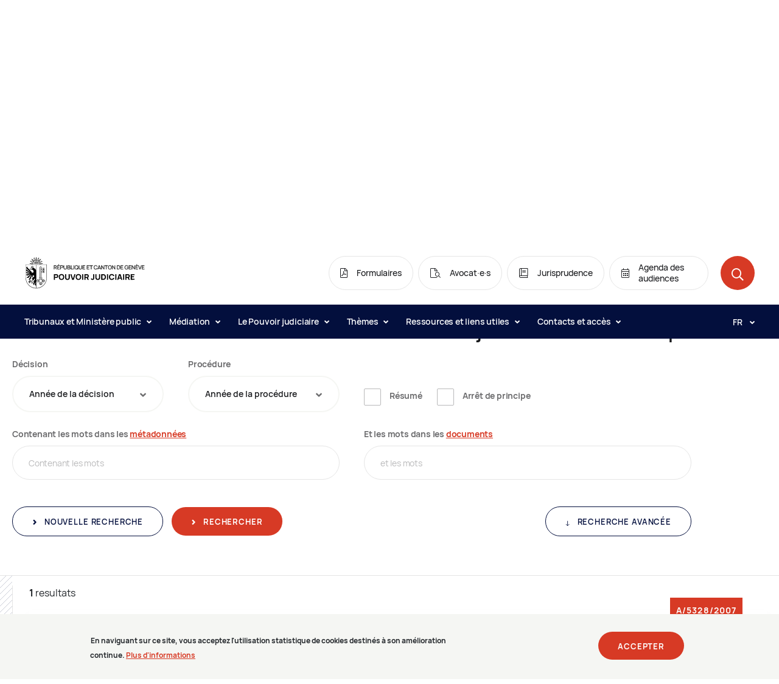

--- FILE ---
content_type: text/html;charset=UTF-8
request_url: https://justice.ge.ch/apps/decis/fr/ata/show/1883087
body_size: 113780
content:
<!DOCTYPE html><html lang="fr" dir="ltr" prefix="content: http://purl.org/rss/1.0/modules/content/  dc: http://purl.org/dc/terms/  foaf: http://xmlns.com/foaf/0.1/  og: http://ogp.me/ns#  rdfs: http://www.w3.org/2000/01/rdf-schema#  schema: http://schema.org/  sioc: http://rdfs.org/sioc/ns#  sioct: http://rdfs.org/sioc/types#  skos: http://www.w3.org/2004/02/skos/core#  xsd: http://www.w3.org/2001/XMLSchema# "><head>
        <meta charset="utf-8">
<link rel="canonical" href="https://justice.ge.ch/fr/pj_template">
<meta property="og:site_name" content="Pouvoir judiciaire">
<meta property="og:url" content="https://justice.ge.ch/fr/pj_template">
<meta property="og:title" content="index">
<meta name="twitter:title" content="index">
<meta name="Generator" content="Drupal 9 (https://www.drupal.org)">
<meta name="MobileOptimized" content="width">
<meta name="HandheldFriendly" content="true">
<meta name="viewport" content="width=device-width, initial-scale=1.0">
<style>div#sliding-popup, div#sliding-popup .eu-cookie-withdraw-banner, .eu-cookie-withdraw-tab {background: #F5F6F3} div#sliding-popup.eu-cookie-withdraw-wrapper { background: transparent; } #sliding-popup h1, #sliding-popup h2, #sliding-popup h3, #sliding-popup p, #sliding-popup label, #sliding-popup div, .eu-cookie-compliance-more-button, .eu-cookie-compliance-secondary-button, .eu-cookie-withdraw-tab { color: #212529;} .eu-cookie-withdraw-tab { border-color: #212529;}</style>
<link rel="icon" href="/media/pjustice_favicon.ico" type="image/vnd.microsoft.icon">

        <title>Décisions | Chambre administrative de la Cour de justice Cour de droit public</title>
        <link rel="stylesheet" media="all" href="/modules/custom/sqli_environments/css/style.css?t6a1mh">
<link rel="stylesheet" media="all" href="/core/themes/stable/css/system/components/ajax-progress.module.css?t6a1mh">
<link rel="stylesheet" media="all" href="/core/themes/stable/css/system/components/align.module.css?t6a1mh">
<link rel="stylesheet" media="all" href="/core/themes/stable/css/system/components/autocomplete-loading.module.css?t6a1mh">
<link rel="stylesheet" media="all" href="/core/themes/stable/css/system/components/fieldgroup.module.css?t6a1mh">
<link rel="stylesheet" media="all" href="/core/themes/stable/css/system/components/container-inline.module.css?t6a1mh">
<link rel="stylesheet" media="all" href="/core/themes/stable/css/system/components/clearfix.module.css?t6a1mh">
<link rel="stylesheet" media="all" href="/core/themes/stable/css/system/components/details.module.css?t6a1mh">
<link rel="stylesheet" media="all" href="/core/themes/stable/css/system/components/hidden.module.css?t6a1mh">
<link rel="stylesheet" media="all" href="/core/themes/stable/css/system/components/item-list.module.css?t6a1mh">
<link rel="stylesheet" media="all" href="/core/themes/stable/css/system/components/js.module.css?t6a1mh">
<link rel="stylesheet" media="all" href="/core/themes/stable/css/system/components/nowrap.module.css?t6a1mh">
<link rel="stylesheet" media="all" href="/core/themes/stable/css/system/components/position-container.module.css?t6a1mh">
<link rel="stylesheet" media="all" href="/core/themes/stable/css/system/components/progress.module.css?t6a1mh">
<link rel="stylesheet" media="all" href="/core/themes/stable/css/system/components/reset-appearance.module.css?t6a1mh">
<link rel="stylesheet" media="all" href="/core/themes/stable/css/system/components/resize.module.css?t6a1mh">
<link rel="stylesheet" media="all" href="/core/themes/stable/css/system/components/sticky-header.module.css?t6a1mh">
<link rel="stylesheet" media="all" href="/core/themes/stable/css/system/components/system-status-counter.css?t6a1mh">
<link rel="stylesheet" media="all" href="/core/themes/stable/css/system/components/system-status-report-counters.css?t6a1mh">
<link rel="stylesheet" media="all" href="/core/themes/stable/css/system/components/system-status-report-general-info.css?t6a1mh">
<link rel="stylesheet" media="all" href="/core/themes/stable/css/system/components/tabledrag.module.css?t6a1mh">
<link rel="stylesheet" media="all" href="/core/themes/stable/css/system/components/tablesort.module.css?t6a1mh">
<link rel="stylesheet" media="all" href="/core/themes/stable/css/system/components/tree-child.module.css?t6a1mh">
<link rel="stylesheet" media="all" href="/modules/contrib/jquery_ui/assets/vendor/jquery.ui/themes/base/core.css?t6a1mh">
<link rel="stylesheet" media="all" href="/modules/contrib/jquery_ui/assets/vendor/jquery.ui/themes/base/datepicker.css?t6a1mh">
<link rel="stylesheet" media="all" href="/modules/contrib/eu_cookie_compliance/css/eu_cookie_compliance.css?t6a1mh">
<link rel="stylesheet" media="all" href="/modules/contrib/ckeditor_indentblock/css/plugins/indentblock/ckeditor.indentblock.css?t6a1mh">
<link rel="stylesheet" media="all" href="/modules/contrib/jquery_ui/assets/vendor/jquery.ui/themes/base/theme.css?t6a1mh">
<link rel="stylesheet" media="all" href="/themes/custom/base/wax_basetheme/css/wax_basetheme.css?t6a1mh">
<link rel="stylesheet" media="all" href="/themes/custom/wax_theme/dist/vendors~pj.9b61ac6d4fa179e6ee9b.css?t6a1mh">
<link rel="stylesheet" media="all" href="/themes/custom/wax_theme/dist/pj.9b61ac6d4fa179e6ee9b.css?t6a1mh">
<link rel="stylesheet" media="print" href="/themes/custom/base/wax_basetheme/css/print.css?t6a1mh">

        
    <style>/*<![CDATA[*/
  .base-button.toggle-search-type {
    float: right;
    margin: 20px auto 0;
  }

  .base-button.toggle-search-type:before {
    position: relative;
    display: inline-block;
    vertical-align: top;
    width: 5px;
    height: 24px;
    content: "";
    font-family: pj-icons;
    line-height: 24px;
    font-size: .5rem;
    text-align: left;
    color: #fff;
    transition: transform .3s;
    transform: rotate(90deg);
    margin-right: 11px;
    color: #030f3d;
  }

  .base-button.toggle-search-type:focus:before,
  .base-button.toggle-search-type:hover:before {
    color: #fff;
  }

  .button--transparent.toggle-search-type.advanced:before {
    transform: rotate(270deg);
  }

  .decis-block__flag {
    position: absolute;
    top: -1.25rem;
    right: 40px;
    background-color: #d73a25;
    padding: 14px 10px;
    z-index: 2;
    font-size: 14px;
    font-weight: 800;
    font-stretch: normal;
    font-style: normal;
    line-height: 1;
    letter-spacing: 1.08px;
    color: #fff;
  }

  #reset {
    margin: 20px 10px 0 0;
  }

  .js-form-type-date:after {
    right: 36px;
  }

  ul.list-square li {
    position: relative;
    display: block;
    padding-left: 26px;
    list-style: none;
    font-family: Manrope;
    font-size: 1rem;
    font-weight: 500;
    font-stretch: normal;
    font-style: normal;
    line-height: 1.5;
    letter-spacing: normal;
    color: #6c6c6e;
  }
  ul.list-square li:before {
    content: "";
    position: absolute;
    top: 8px;
    left: 0;
    width: 8px;
    height: 8px;
    background-color: #d73a25;
  }

  .collection-infos p {
    font-family: Manrope;
    font-size: 1rem;
    font-weight: 500;
    font-stretch: normal;
    font-style: normal;
    line-height: 1.5;
    letter-spacing: normal;
    color: #6c6c6e;
  }

  .form-text:not(.predictive-search__input),
  .form-select {
    min-width: 150px;
  }

  .select2-selection__rendered {
    padding-right: 45px !important;
  }

  .collection-infos .banner-info {
    margin-top: 0;
  }

  span.highlight.bg-danger {
    background-color: #dbdde4 !important;
  }

/*]]>*/</style></head>
    
    <body class="wax_basetheme">
                <a href="#main-content" class="visually-hidden focusable">
            Aller au contenu principal
        </a>

        
          <div class="dialog-off-canvas-main-canvas" data-off-canvas-main-canvas>
    <div class="layout-container">


  

<div class="base-module module-header ">
    <header class="header " role="banner">
    <nav class="navigation-bar">
  <div class="container-fluid">
    <div class="row">
      <div class="col">
        <div class="navigation-bar__top">
          <div class="navigation-logo ">
          <a class="navigation-logo__link" href="/fr">
          <div class="image navigation-logo__img">
    <picture>
        <source media="(min-width: 992px)" srcset="/themes/custom/wax_theme/logo.svg">
        <source media="(min-width: 576px)" srcset="/themes/custom/wax_theme/logo.svg">
        <img src="/themes/custom/wax_theme/logo.svg" alt="Pouvoir judiciaire Logo" longdesc>
    </picture>
    </div>
      </a>
    </div>
          <ul class="navigation-bar__top__list">
                          <li class="navigation-bar__top__item d-none d-lg-inline-block">
                  <a href="/fr/contenu/formulaires" target="_self" class="quick-access-link navigation-bar__top__item__link">
  <span class="icon icon-pdf"></span>
  <span class="quick-access-link__label">
    Formulaires
  </span>
</a>
              </li>
                          <li class="navigation-bar__top__item d-none d-lg-inline-block">
                  <a href="https://justice.ge.ch/apps/dbl/fr/avocats/search" target="_self" class="quick-access-link navigation-bar__top__item__link">
  <span class="icon icon-recherche-avocat"></span>
  <span class="quick-access-link__label">
    Avocat&#x2219;e&#xB7;s
  </span>
</a>
              </li>
                          <li class="navigation-bar__top__item d-none d-lg-inline-block">
                  <a href="/fr/contenu/jurisprudence" target="_self" class="quick-access-link navigation-bar__top__item__link">
  <span class="icon icon-jurisprudence"></span>
  <span class="quick-access-link__label">
    Jurisprudence
  </span>
</a>
              </li>
                          <li class="navigation-bar__top__item d-none d-lg-inline-block">
                  <a href="https://justice.ge.ch/apps/dbl/fr/audiences/search" target="_self" class="quick-access-link navigation-bar__top__item__link">
  <span class="icon icon-agenda"></span>
  <span class="quick-access-link__label">
    Agenda des audiences
  </span>
</a>
              </li>
                        <li class="navigation-bar__top__item">
              <button class="round-button navigation-search-button navigation-bar__search-button" data-modal="search-modal">
    <span aria-hidden="true" class="round-button__icon icon icon-search"></span>
    <span class="sr-only">Open the search</span>
</button>
            </li>
            <li class="navigation-bar__top__item d-block d-lg-none">
              <button class="burger-button " aria-controls="navigationMobile" aria-label="Open the menu">
  <span aria-hidden="true" class="burger-button__icon">
    <span class="burger-button__line burger-button__line--1"></span>
    <span class="burger-button__line burger-button__line--2"></span>
    <span class="burger-button__line burger-button__line--3"></span>
    <span class="burger-button__line burger-button__line--4"></span>
  </span>
</button>
            </li>
          </ul>
        </div>

        <div class="navigation-bar__bottom">
          <ul class="navigation-bar__bottom__list" aria-labelledby>
                        <li class="navigation-bar__bottom__list__item">
                                          <button class="navigation-bar__link " aria-controls="subnav-1" aria-expanded="false">
                              Tribunaux et Minist&#xE8;re public
                              <span class="icon icon-dropdown navigation-bar__link__icon"></span>
              </button>
              <div id="subnav-1" class="subnav-wrapper">
  <span class="subnav__backdrop"></span>
  <div class="subnav navigation-bar__subnav ">
    <div class="container">
      <div class="row">
        <div class="col-12">
          <div class="subnav__header">
            <button class="base-button button--secondary subnav__back-btn">
  Retour &#xE0; Tribunaux et Minist&#xE8;re public
</button>
          </div>
        </div>
                <div class="col-lg-3">

                    <div class="subnav__item">
                        <a href="/fr/contenu/ministere-public" target="_self" class="subnav__item__title">
                          Minist&#xE8;re public
                        </a>
                                  </div>
                    <div class="subnav__item">
                        <a href="/fr/contenu/tribunal-civil" target="_self" class="subnav__item__title">
                          Tribunal civil
                        </a>
                                    <ul class="subnav__item__list" aria-label="Tribunal civil">
                          <li class="subnav__item__list__item ">
                <a class="subnav__item__list__item__link" href="/fr/contenu/tribunal-de-premiere-instance" target="_self">
                  Tribunal de premi&#xE8;re instance
                </a>
              </li>
                          <li class="subnav__item__list__item ">
                <a class="subnav__item__list__item__link" href="/fr/contenu/tribunal-des-baux-et-loyers" target="_self">
                  Tribunal des baux et loyers
                </a>
              </li>
                          <li class="subnav__item__list__item ">
                <a class="subnav__item__list__item__link" href="/fr/contenu/commission-de-conciliation-en-matiere-de-baux-et-loyers" target="_self">
                  Commission de conciliation en mati&#xE8;re de baux et loyers
                </a>
              </li>
                        </ul>
                      </div>
                    <div class="subnav__item">
                        <a href="/fr/contenu/tribunal-penal" target="_self" class="subnav__item__title">
                          Tribunal p&#xE9;nal
                        </a>
                                    <ul class="subnav__item__list" aria-label="Tribunal p&#xE9;nal">
                          <li class="subnav__item__list__item ">
                <a class="subnav__item__list__item__link" href="/fr/contenu/tribunal-des-mesures-de-contrainte" target="_self">
                  Tribunal des mesures de contrainte
                </a>
              </li>
                          <li class="subnav__item__list__item ">
                <a class="subnav__item__list__item__link" href="/fr/contenu/tribunal-de-police" target="_self">
                  Tribunal de police
                </a>
              </li>
                          <li class="subnav__item__list__item ">
                <a class="subnav__item__list__item__link" href="/fr/contenu/tribunal-correctionnel" target="_self">
                  Tribunal correctionnel
                </a>
              </li>
                          <li class="subnav__item__list__item ">
                <a class="subnav__item__list__item__link" href="/fr/contenu/tribunal-criminel" target="_self">
                  Tribunal criminel
                </a>
              </li>
                          <li class="subnav__item__list__item ">
                <a class="subnav__item__list__item__link" href="/fr/contenu/tribunal-dapplication-des-peines-et-des-mesures" target="_self">
                  Tribunal d&apos;application des peines et des mesures
                </a>
              </li>
                        </ul>
                      </div>
          

        </div>
                <div class="col-lg-3">

                    <div class="subnav__item">
                        <a href="/fr/contenu/tribunal-de-protection-de-ladulte-et-de-lenfant" target="_self" class="subnav__item__title">
                          Tribunal de protection de l&apos;adulte et de l&apos;enfant
                        </a>
                                  </div>
                    <div class="subnav__item">
                        <a href="/fr/contenu/tribunal-des-prudhommes" target="_self" class="subnav__item__title">
                          Tribunal des prud&apos;hommes
                        </a>
                                  </div>
                    <div class="subnav__item">
                        <a href="/fr/contenu/tribunal-des-mineurs" target="_self" class="subnav__item__title">
                          Tribunal des mineurs
                        </a>
                                  </div>
                    <div class="subnav__item">
                        <a href="/fr/contenu/tribunal-administratif-de-premiere-instance" target="_self" class="subnav__item__title">
                          Tribunal administratif de premi&#xE8;re instance
                        </a>
                                  </div>
          

        </div>
                <div class="col-lg-3">

                    <div class="subnav__item">
                        <a href="/fr/contenu/cour-de-justice" target="_self" class="subnav__item__title">
                          Cour de justice
                        </a>
                                  </div>
                    <div class="subnav__item">
                        <span class="subnav__item__title">
                          Cour civile
                        </span>
                                    <ul class="subnav__item__list" aria-label="Cour civile">
                          <li class="subnav__item__list__item ">
                <a class="subnav__item__list__item__link" href="/fr/contenu/chambre-civile" target="_self">
                  Chambre civile
                </a>
              </li>
                          <li class="subnav__item__list__item ">
                <a class="subnav__item__list__item__link" href="/fr/contenu/chambre-des-baux-et-loyers" target="_self">
                  Chambre des baux et loyers
                </a>
              </li>
                          <li class="subnav__item__list__item ">
                <a class="subnav__item__list__item__link" href="/fr/contenu/chambre-des-prudhommes" target="_self">
                  Chambre des prud&apos;hommes
                </a>
              </li>
                          <li class="subnav__item__list__item ">
                <a class="subnav__item__list__item__link" href="/fr/contenu/chambre-de-surveillance" target="_self">
                  Chambre de surveillance
                </a>
              </li>
                        </ul>
                      </div>
                    <div class="subnav__item">
                        <span class="subnav__item__title">
                          Cour p&#xE9;nale
                        </span>
                                    <ul class="subnav__item__list" aria-label="Cour p&#xE9;nale">
                          <li class="subnav__item__list__item ">
                <a class="subnav__item__list__item__link" href="/fr/contenu/chambre-penale-dappel-et-de-revision" target="_self">
                  Chambre p&#xE9;nale d&apos;appel et de r&#xE9;vision
                </a>
              </li>
                          <li class="subnav__item__list__item ">
                <a class="subnav__item__list__item__link" href="/fr/contenu/chambre-penale-de-recours" target="_self">
                  Chambre p&#xE9;nale de recours
                </a>
              </li>
                        </ul>
                      </div>
                    <div class="subnav__item">
                        <span class="subnav__item__title">
                          Cour de droit public
                        </span>
                                    <ul class="subnav__item__list" aria-label="Cour de droit public">
                          <li class="subnav__item__list__item ">
                <a class="subnav__item__list__item__link" href="/fr/contenu/chambre-administrative" target="_self">
                  Chambre administrative
                </a>
              </li>
                          <li class="subnav__item__list__item ">
                <a class="subnav__item__list__item__link" href="/fr/contenu/chambre-des-assurances-sociales" target="_self">
                  Chambre des assurances sociales
                </a>
              </li>
                          <li class="subnav__item__list__item ">
                <a class="subnav__item__list__item__link" href="/fr/contenu/chambre-constitutionnelle" target="_self">
                  Chambre constitutionnelle
                </a>
              </li>
                        </ul>
                      </div>
          

        </div>
                <div class="col-lg-3">

                    <div class="subnav__item">
                        <a href="/fr/contenu/greffe-de-lassistance-juridique" target="_self" class="subnav__item__title">
                          Greffe de l&apos;assistance juridique
                        </a>
                                  </div>
                    <div class="subnav__item">
                        <a href="/fr/contenu/greffe-des-pieces-conviction" target="_self" class="subnav__item__title">
                          Greffe des pi&#xE8;ces &#xE0; conviction
                        </a>
                                  </div>
                    <div class="subnav__item">
                        <a href="/fr/contenu/greffe-des-traductions-et-interpretations" target="_self" class="subnav__item__title">
                          Greffe des traductions et interpr&#xE9;tations
                        </a>
                                  </div>
                    <div class="subnav__item">
                        <a href="/fr/contenu/greffe-universel" target="_self" class="subnav__item__title">
                          Greffe universel
                        </a>
                                  </div>
          

        </div>
              </div>
            <div class="subnav__footer row">
        <div class="offset-lg-9 col-lg-3">
          <a href="/fr/tribunaux-et-ministere-public" class="base-button button--secondary navigation-bar__subnav " target="_self">
  Acc&#xE9;der &#xE0; la rubrique
  </a>
        </div>
      </div>
          </div>
  </div>
</div>
                          </li>
                        <li class="navigation-bar__bottom__list__item">
                                          <button class="navigation-bar__link " aria-controls="subnav-2" aria-expanded="false">
                              M&#xE9;diation
                              <span class="icon icon-dropdown navigation-bar__link__icon"></span>
              </button>
              <div id="subnav-2" class="subnav-wrapper">
  <span class="subnav__backdrop"></span>
  <div class="subnav navigation-bar__subnav ">
    <div class="container">
      <div class="row">
        <div class="col-12">
          <div class="subnav__header">
            <button class="base-button button--secondary subnav__back-btn">
  Retour &#xE0; M&#xE9;diation
</button>
          </div>
        </div>
                <div class="col-lg-3">

                    <div class="subnav__item">
                        <a href="https://justice.ge.ch/fr/contenu/bureau-de-la-mediation" target="_self" class="subnav__item__title">
                          Bureau de la m&#xE9;diation
                        </a>
                                  </div>
          

        </div>
                <div class="col-lg-3">

                    <div class="subnav__item">
                        <a href="https://justice.ge.ch/fr/theme/deroulement-dune-mediation" target="_self" class="subnav__item__title">
                          D&#xE9;roulement d&apos;une m&#xE9;diation
                        </a>
                                  </div>
          

        </div>
              </div>
            <div class="subnav__footer row">
        <div class="offset-lg-9 col-lg-3">
          <a href="/fr/mediation" class="base-button button--secondary navigation-bar__subnav " target="_self">
  Acc&#xE9;der &#xE0; la rubrique
  </a>
        </div>
      </div>
          </div>
  </div>
</div>
                          </li>
                        <li class="navigation-bar__bottom__list__item">
                                          <button class="navigation-bar__link " aria-controls="subnav-3" aria-expanded="false">
                              Le Pouvoir judiciaire
                              <span class="icon icon-dropdown navigation-bar__link__icon"></span>
              </button>
              <div id="subnav-3" class="subnav-wrapper">
  <span class="subnav__backdrop"></span>
  <div class="subnav navigation-bar__subnav ">
    <div class="container">
      <div class="row">
        <div class="col-12">
          <div class="subnav__header">
            <button class="base-button button--secondary subnav__back-btn">
  Retour &#xE0; Le Pouvoir judiciaire
</button>
          </div>
        </div>
                <div class="col-lg-3">

                    <div class="subnav__item">
                        <span class="subnav__item__title">
                          Comprendre la justice
                        </span>
                                    <ul class="subnav__item__list" aria-label="Comprendre la justice">
                          <li class="subnav__item__list__item ">
                <a class="subnav__item__list__item__link" href="/fr/contenu/missions" target="_self">
                  Missions
                </a>
              </li>
                          <li class="subnav__item__list__item ">
                <a class="subnav__item__list__item__link" href="/fr/contenu/filiere-civile" target="_self">
                  Fili&#xE8;re civile
                </a>
              </li>
                          <li class="subnav__item__list__item ">
                <a class="subnav__item__list__item__link" href="/fr/contenu/filiere-penale" target="_self">
                  Fili&#xE8;re p&#xE9;nale
                </a>
              </li>
                          <li class="subnav__item__list__item ">
                <a class="subnav__item__list__item__link" href="/fr/contenu/filiere-de-droit-public" target="_self">
                  Fili&#xE8;re de droit public
                </a>
              </li>
                          <li class="subnav__item__list__item ">
                <a class="subnav__item__list__item__link" href="/fr/contenu/reformes-judiciaires" target="_self">
                  R&#xE9;formes judiciaires
                </a>
              </li>
                          <li class="subnav__item__list__item ">
                <a class="subnav__item__list__item__link" href="/fr/contenu/la-justice-en-video" target="_self">
                  La justice en vid&#xE9;o
                </a>
              </li>
                          <li class="subnav__item__list__item ">
                <a class="subnav__item__list__item__link" href="/fr/contenu/un-peu-dhistoire" target="_self">
                  Un peu d&apos;histoire
                </a>
              </li>
                        </ul>
                      </div>
          

        </div>
                <div class="col-lg-3">

                    <div class="subnav__item">
                        <span class="subnav__item__title">
                          Organisation
                        </span>
                                    <ul class="subnav__item__list" aria-label="Organisation">
                          <li class="subnav__item__list__item ">
                <a class="subnav__item__list__item__link" href="/fr/organes-de-gouvernance-et-de-surveillance" target="_self">
                  Organes de gouvernance et de surveillance
                </a>
              </li>
                          <li class="subnav__item__list__item ">
                <a class="subnav__item__list__item__link" href="/fr/contenu/secretariat-general-du-pouvoir-judiciaire" target="_self">
                  Secr&#xE9;tariat g&#xE9;n&#xE9;ral
                </a>
              </li>
                          <li class="subnav__item__list__item ">
                <a class="subnav__item__list__item__link" href="/fr/directions-de-support" target="_self">
                  Directions de support
                </a>
              </li>
                          <li class="subnav__item__list__item ">
                <a class="subnav__item__list__item__link" href="/fr/contenu/commissions-officielles" target="_self">
                  Commissions
                </a>
              </li>
                          <li class="subnav__item__list__item ">
                <a class="subnav__item__list__item__link" href="/fr/contenu/organigramme-interactif" target="_self">
                  Organigramme interactif
                </a>
              </li>
                        </ul>
                      </div>
          

        </div>
                <div class="col-lg-3">

                    <div class="subnav__item">
                        <a href="/fr/projets" target="_self" class="subnav__item__title">
                          Projets
                        </a>
                                  </div>
                    <div class="subnav__item">
                        <a href="/fr/contenu/magistrature" target="_self" class="subnav__item__title">
                          Magistrature
                        </a>
                                  </div>
                    <div class="subnav__item">
                        <a href="/fr/carrieres" target="_self" class="subnav__item__title">
                          Carri&#xE8;res
                        </a>
                                  </div>
                    <div class="subnav__item">
                        <a href="/fr/contenu/reglements-et-directives" target="_self" class="subnav__item__title">
                          R&#xE8;glements et directives
                        </a>
                                  </div>
                    <div class="subnav__item">
                        <a href="/fr/contenu/bibliotheque-centrale" target="_self" class="subnav__item__title">
                          Biblioth&#xE8;que
                        </a>
                                  </div>
                    <div class="subnav__item">
                        <a href="/fr/contenu/liste-des-actualites" target="_self" class="subnav__item__title">
                          Actualit&#xE9;s
                        </a>
                                  </div>
          

        </div>
                <div class="col-lg-3">

                    <div class="subnav__item">
                        <span class="subnav__item__title">
                          Publications et statistiques
                        </span>
                                    <ul class="subnav__item__list" aria-label="Publications et statistiques">
                          <li class="subnav__item__list__item ">
                <a class="subnav__item__list__item__link" href="/fr/contenu/les-cinq-axes-strategiques-qui-guident-laction-du-pouvoir-judiciaire" target="_self">
                  Plan strat&#xE9;gique 2021-2025
                </a>
              </li>
                          <li class="subnav__item__list__item ">
                <a class="subnav__item__list__item__link" href="/fr/compte-rendu-de-lactivite-du-pouvoir-judiciaire" target="_self">
                  Comptes rendus d&apos;activit&#xE9;
                </a>
              </li>
                          <li class="subnav__item__list__item ">
                <a class="subnav__item__list__item__link" href="/fr/contenu/enquetes-de-satisfaction" target="_self">
                  Enqu&#xEA;tes de satisfaction
                </a>
              </li>
                          <li class="subnav__item__list__item ">
                <a class="subnav__item__list__item__link" href="/fr/contenu/communication-electronique" target="_self">
                  Communication &#xE9;lectronique
                </a>
              </li>
                          <li class="subnav__item__list__item ">
                <a class="subnav__item__list__item__link" href="/fr/contenu/duree-des-procedures-la-chambre-administrative-de-la-cour-de-justice" target="_self">
                  Dur&#xE9;e des proc&#xE9;dures
                </a>
              </li>
                        </ul>
                      </div>
          

        </div>
              </div>
            <div class="subnav__footer row">
        <div class="offset-lg-9 col-lg-3">
          <a href="/fr/le-pouvoir-judiciaire" class="base-button button--secondary navigation-bar__subnav " target="_self">
  Acc&#xE9;der &#xE0; la rubrique
  </a>
        </div>
      </div>
          </div>
  </div>
</div>
                          </li>
                        <li class="navigation-bar__bottom__list__item">
                                          <button class="navigation-bar__link " aria-controls="subnav-4" aria-expanded="false">
                              Th&#xE8;mes
                              <span class="icon icon-dropdown navigation-bar__link__icon"></span>
              </button>
              <div id="subnav-4" class="subnav-wrapper">
  <span class="subnav__backdrop"></span>
  <div class="subnav navigation-bar__subnav ">
    <div class="container">
      <div class="row">
        <div class="col-12">
          <div class="subnav__header">
            <button class="base-button button--secondary subnav__back-btn">
  Retour &#xE0; Th&#xE8;mes
</button>
          </div>
        </div>
                <div class="col-lg-3">

                    <div class="subnav__item">
                        <a href="/fr/theme/adoption" target="_self" class="subnav__item__title">
                          Adoption
                        </a>
                                  </div>
                    <div class="subnav__item">
                        <a href="/fr/theme/assistance-juridique" target="_self" class="subnav__item__title">
                          Assistance juridique
                        </a>
                                  </div>
                    <div class="subnav__item">
                        <a href="/fr/theme/conflit-en-droit-du-travail" target="_self" class="subnav__item__title">
                          Conflit en droit du travail
                        </a>
                                  </div>
                    <div class="subnav__item">
                        <a href="/fr/theme/consignation-des-loyers" target="_self" class="subnav__item__title">
                          Consignation des loyers
                        </a>
                                  </div>
          

        </div>
                <div class="col-lg-3">

                    <div class="subnav__item">
                        <a href="/fr/theme/curatrices-curateurs-et-mandataires-de-protection" target="_self" class="subnav__item__title">
                          Curatrices, curateurs et mandataires de protection
                        </a>
                                  </div>
                    <div class="subnav__item">
                        <a href="/fr/theme/information-aux-temoins" target="_self" class="subnav__item__title">
                          Information aux t&#xE9;moins
                        </a>
                                  </div>
                    <div class="subnav__item">
                        <a href="/fr/theme/information-aux-victimes" target="_self" class="subnav__item__title">
                          Information aux victimes
                        </a>
                                  </div>
          

        </div>
                <div class="col-lg-3">

                    <div class="subnav__item">
                        <a href="/fr/theme/protection-de-ladulte" target="_self" class="subnav__item__title">
                          Protection de l&apos;adulte
                        </a>
                                  </div>
                    <div class="subnav__item">
                        <a href="/fr/theme/protection-de-lenfant" target="_self" class="subnav__item__title">
                          Protection de l&apos;enfant
                        </a>
                                  </div>
                    <div class="subnav__item">
                        <a href="/fr/theme/separation-et-divorce" target="_self" class="subnav__item__title">
                          S&#xE9;paration et divorce
                        </a>
                                  </div>
                    <div class="subnav__item">
                        <a href="/fr/theme/successions" target="_self" class="subnav__item__title">
                          Successions
                        </a>
                                  </div>
          

        </div>
              </div>
            <div class="subnav__footer row">
        <div class="offset-lg-9 col-lg-3">
          <a href="/fr/themes" class="base-button button--secondary navigation-bar__subnav " target="_self">
  Acc&#xE9;der &#xE0; la rubrique
  </a>
        </div>
      </div>
          </div>
  </div>
</div>
                          </li>
                        <li class="navigation-bar__bottom__list__item">
                                          <button class="navigation-bar__link " aria-controls="subnav-5" aria-expanded="false">
                              Ressources et liens utiles
                              <span class="icon icon-dropdown navigation-bar__link__icon"></span>
              </button>
              <div id="subnav-5" class="subnav-wrapper">
  <span class="subnav__backdrop"></span>
  <div class="subnav navigation-bar__subnav ">
    <div class="container">
      <div class="row">
        <div class="col-12">
          <div class="subnav__header">
            <button class="base-button button--secondary subnav__back-btn">
  Retour &#xE0; Ressources et liens utiles
</button>
          </div>
        </div>
                <div class="col-lg-3">

                    <div class="subnav__item">
                        <span class="subnav__item__title">
                          Ressources en ligne
                        </span>
                                    <ul class="subnav__item__list" aria-label="Ressources en ligne">
                          <li class="subnav__item__list__item ">
                <a class="subnav__item__list__item__link" href="/fr/contenu/jurisprudence" target="_self">
                  Jurisprudence
                </a>
              </li>
                          <li class="subnav__item__list__item ">
                <a class="subnav__item__list__item__link" href="/apps/dbl/fr/audiences/search" target="_self">
                  Agenda des audiences
                </a>
              </li>
                          <li class="subnav__item__list__item ">
                <a class="subnav__item__list__item__link" href="/apps/dbl/fr/avocats/search" target="_self">
                  Liste des avocates et avocats
                </a>
              </li>
                          <li class="subnav__item__list__item ">
                <a class="subnav__item__list__item__link" href="https://silgeneve.ch/legis/" target="_self">
                  Recueil syst&#xE9;matique cantonal
                </a>
              </li>
                          <li class="subnav__item__list__item ">
                <a class="subnav__item__list__item__link" href="https://www.fedlex.admin.ch/fr/cc" target="_self">
                  Recueil syst&#xE9;matique f&#xE9;d&#xE9;ral
                </a>
              </li>
                          <li class="subnav__item__list__item ">
                <a class="subnav__item__list__item__link" href="https://www.ge.ch/demander-certificat-capacite-civile" target="_self">
                  Prestation en ligne
                </a>
              </li>
                          <li class="subnav__item__list__item ">
                <a class="subnav__item__list__item__link" href="https://isr.swisscovery.slsp.ch/discovery/search?vid=41SLSP_RRO%3APouvoir_judiciaire_TP2" target="_self">
                  Catalogue des biblioth&#xE8;ques
                </a>
              </li>
                          <li class="subnav__item__list__item ">
                <a class="subnav__item__list__item__link" href="/fr/contenu/lexique-0" target="_self">
                  Lexique
                </a>
              </li>
                        </ul>
                      </div>
          

        </div>
                <div class="col-lg-3">

                    <div class="subnav__item">
                        <span class="subnav__item__title">
                          Liens utiles
                        </span>
                                    <ul class="subnav__item__list" aria-label="Liens utiles">
                          <li class="subnav__item__list__item ">
                <a class="subnav__item__list__item__link" href="/fr/contenu/formulaires" target="_self">
                  Formulaires
                </a>
              </li>
                          <li class="subnav__item__list__item ">
                <a class="subnav__item__list__item__link" href="/fr/contenu/acces-aux-documents-de-procedures-terminees-ou-administratifs" target="_self">
                  Acc&#xE8;s aux documents officiels
                </a>
              </li>
                          <li class="subnav__item__list__item ">
                <a class="subnav__item__list__item__link" href="/fr/contenu/questionsreponses" target="_self">
                  Questions/r&#xE9;ponses
                </a>
              </li>
                          <li class="subnav__item__list__item ">
                <a class="subnav__item__list__item__link" href="/fr/contenu/permanences-et-conseils-juridiques" target="_self">
                  Permanences et conseils juridiques
                </a>
              </li>
                          <li class="subnav__item__list__item ">
                <a class="subnav__item__list__item__link" href="/fr/contenu/services-financiers" target="_self">
                  Services financiers
                </a>
              </li>
                        </ul>
                      </div>
          

        </div>
              </div>
          </div>
  </div>
</div>
                          </li>
                        <li class="navigation-bar__bottom__list__item">
                                          <button class="navigation-bar__link " aria-controls="subnav-6" aria-expanded="false">
                              Contacts et acc&#xE8;s
                              <span class="icon icon-dropdown navigation-bar__link__icon"></span>
              </button>
              <div id="subnav-6" class="subnav-wrapper">
  <span class="subnav__backdrop"></span>
  <div class="subnav navigation-bar__subnav ">
    <div class="container">
      <div class="row">
        <div class="col-12">
          <div class="subnav__header">
            <button class="base-button button--secondary subnav__back-btn">
  Retour &#xE0; Contacts et acc&#xE8;s
</button>
          </div>
        </div>
                <div class="col-lg-3">

                    <div class="subnav__item">
                        <a href="/fr/contenu/contacts-et-acces" target="_self" class="subnav__item__title">
                          Contacts
                        </a>
                                  </div>
          

        </div>
                <div class="col-lg-3">

                    <div class="subnav__item">
                        <span class="subnav__item__title">
                          Acc&#xE8;s
                        </span>
                                    <ul class="subnav__item__list" aria-label="Acc&#xE8;s">
                          <li class="subnav__item__list__item ">
                <a class="subnav__item__list__item__link" href="/fr/contenu/dispositifs-de-securite" target="_self">
                  Dispositifs de s&#xE9;curit&#xE9;
                </a>
              </li>
                          <li class="subnav__item__list__item ">
                <a class="subnav__item__list__item__link" href="/fr/contenu/acces-sites-et-salles-daudience-du-pouvoir-judiciaire" target="_self">
                  Acc&#xE8;s aux sites et salles du Pouvoir judiciaire
                </a>
              </li>
                        </ul>
                      </div>
          

        </div>
              </div>
          </div>
  </div>
</div>
                          </li>
                      </ul>
          <ul class="navigation-bar__quick-access">
                          <li class="navigation-bar__quick-access__item">
                  <a href="/fr/contenu/formulaires" target="_self" class="quick-access-link navigation-bar__top__item__link">
  <span class="icon icon-pdf"></span>
  <span class="quick-access-link__label">
    Formulaires
  </span>
</a>
              </li>
                          <li class="navigation-bar__quick-access__item">
                  <a href="https://justice.ge.ch/apps/dbl/fr/avocats/search" target="_self" class="quick-access-link navigation-bar__top__item__link">
  <span class="icon icon-recherche-avocat"></span>
  <span class="quick-access-link__label">
    Avocat&#x2219;e&#xB7;s
  </span>
</a>
              </li>
                          <li class="navigation-bar__quick-access__item">
                  <a href="/fr/contenu/jurisprudence" target="_self" class="quick-access-link navigation-bar__top__item__link">
  <span class="icon icon-jurisprudence"></span>
  <span class="quick-access-link__label">
    Jurisprudence
  </span>
</a>
              </li>
                          <li class="navigation-bar__quick-access__item">
                  <a href="https://justice.ge.ch/apps/dbl/fr/audiences/search" target="_self" class="quick-access-link navigation-bar__top__item__link">
  <span class="icon icon-agenda"></span>
  <span class="quick-access-link__label">
    Agenda des audiences
  </span>
</a>
              </li>
                      </ul>


          
<div class="dropdown switch-lang">
        <button class="dropdown__btn" id="switch-lang" data-toggle="dropdown" aria-haspopup="true" aria-expanded="false" aria-label="Langue: fr">
        <span class="dropdown__btn__label">
          <span class="d-inline-block d-lg-none">Langue : </span>
          fr<span class="icon icon-dropdown dropdown__btn__icon"></span>
        </span>
    </button>
        <div class="dropdown-menu" aria-labelledby="switch-lang">
        <div class="dropdown-menu__container">
            <ul class="dropdown-menu__list">
                                <li class="dropdown-menu__list__item">
                    <a lang="fr" class="dropdown-menu__list__item__btn" href="/apps/decis/fr/ata/show/1883087">fr</a>
                </li>
                                <li class="dropdown-menu__list__item">
                    <a lang="en" class="dropdown-menu__list__item__btn" href="/apps/decis/en/ata/show/1883087">en</a>
                </li>
                                <li class="dropdown-menu__list__item">
                    <a lang="de" class="dropdown-menu__list__item__btn" href="/apps/decis/de/ata/show/1883087">de</a>
                </li>
                                <li class="dropdown-menu__list__item">
                    <a lang="it" class="dropdown-menu__list__item__btn" href="/apps/decis/it/ata/show/1883087">it</a>
                </li>
                            </ul>
        </div>
    </div>
</div>
        </div>
      </div>
    </div>
  </div>
</nav>
      </header>

 <div class="base-modal search-modal" role="dialog" aria-modal="true" data-align="center" id="search-modal">
  <span class="base-modal__backdrop" data-modal-close></span>
  <div class="base-modal__body">
        <div class="base-modal__header">
      <button data-modal-close class="round-button search-modal__close" aria-label="Close the popup">
        <span class="base-modal__close__icon search-modal__close__icon" aria-hidden="true">
          <span></span>
          <span></span>
        </span>
      </button>
    </div>
    <div class="base-modal__content">
          <div class="search-modal__form">
        <div class="container">
            <div class="row align-center">
                <div class="col-lg-8 col-12 offset-lg-2">
                    <form action="/fr/search">
                        <div id="header-search" class="predictive-search" data-instructions="Keyboard users, use up and down arrows to review and enter to select.  Touch device users, explore by touch or with swipe gestures." data-results="list of results" data-noresults="No search results" data-isloading="Search is loading" data-allresults="Voir tous les r&#xE9;sultats" data-newwindow="Dans une nouvelle fen&#xEA;tre">
  <div class="predictive-search-wrapper">
    <label for="searchInput" class="search-banner__form__label sr-only">
      Looking for: <span class="sr-only"> (predictive search) </span>
    </label>
    <input placeholder="Vous recherchez&#x2026;" type="text" id="header-input-search" class="predictive-search__input " role="combobox" autocomplete="off" value aria-describedby="initInstr" aria-owns aria-expanded="false" aria-autocomplete="both" aria-activedescendant aria-haspopup="grid" name="search_api_fulltext">
    <input type="submit" style="position: absolute; left: -9999px" tabindex="-1">
    <div class="predictive-search__submit-wrapper">
      <div class="predictive-search__reset-container">
        <button type="button" class="predictive-search__reset" aria-label="Remove my search entry">
          <span></span>
        </button>
        <span class="predictive-search__loader" aria-hidden="true">
          <svg width="38" height="38" viewBox="0 0 38 38" xmlns="http://www.w3.org/2000/svg" stroke="#000000">
            <g fill="none" fill-rule="evenodd">
              <g transform="translate(1 1)" stroke-width="2">
                <circle stroke-opacity=".5" cx="18" cy="18" r="18"/>
                <path d="M36 18c0-9.94-8.06-18-18-18">
                  <animateTransform attributeName="transform" type="rotate" from="0 18 18" to="360 18 18" dur="1s" repeatCount="indefinite"/>
                </path>
              </g>
            </g>
          </svg>
        </span>
      </div>
      <button type="submit" class="predictive-search__submit" aria-label="Search">
        <span class="sr-only">Rechercher</span>
        <span aria-hidden="true" class="icon icon-search"></span>
      </button>
    </div>

  </div>
  <div class="predictive-search__list-container">
  </div>

  <span id="initInstr" style="display: none;">When autocomplete results are available use up and down arrows to review and enter to select.  Touch device users, explore by touch or with swipe gestures.</span>
  <div aria-live="assertive" class="sr-only"></div>
</div>
                    </form>
                </div>
            </div>
        </div>
    </div>
    </div>
          </div>
</div>
</div>





  
  

  

  

  <main class="main">
    <a id="main-content" tabindex="-1"></a>
    <div class="layout-content">
        <div>
    <div data-drupal-messages-fallback class="hidden"></div><div id="block-wax-theme-content">
  
    
      
  






<div class="base-module module-banner-article base-module--ready base-module--visible">
  <div class="banner-article ">
    <div class="banner-article__container"></div>
    <div class="banner-article__image">
      <div class="module-background banner-article__background">
        <div class="module-background__transformation">
          
          <div 
            class="module-background__image" 
            data-img-default="/media/2021-03/Jurisprudence-bm.jpg"
            data-img-sm="/media/2021-03/Jurisprudence-b.jpg"
            data-img-lg="/media/2021-03/Jurisprudence-b.jpg"
            aria-label="Bannière de l'agenda des audiences"
          >
          </div>
        </div>
      </div>
      <div class="pattern pattern--light banner-article__image__pattern banner-article__image__pattern--light" aria-hidden="true">
        <svg>
          <pattern id="pattern_7" patternUnits="userSpaceOnUse" shape-rendering="cripsEdges" width="10" height="10">
            <path d="M-1,1 l5,-5
                        M0,10 l10,-10
                        M9,11 l5,-5" style="stroke-width:1"></path>
          </pattern>
          <rect x="0" y="0" width="100%" height="100%" fill="url(#pattern_7)"></rect>
        </svg>
      </div>
      <div class="pattern  banner-article__image__pattern banner-article__image__pattern--dark" aria-hidden="true">
        <svg>
        <pattern id="pattern_8" patternUnits="userSpaceOnUse" shape-rendering="cripsEdges" width="10" height="10">
          <path d="M-1,1 l5,-5
                      M0,10 l10,-10
                      M9,11 l5,-5" style="stroke-width:1"></path>
        </pattern>
        <rect x="0" y="0" width="100%" height="100%" fill="url(#pattern_8)"></rect>
        </svg>
      </div>
    </div>
  </div>
</div>

<div class="article-header container ">

  <nav aria-label="Fil d'Ariane" class="article-header__breadcrumb">
    <ol class="breadcrumb breadcrumb--dark">
    
      <li class="breadcrumb__item">
        <a href="/fr" class="breadcrumb__item__link">
          Accueil
        </a>
      </li>
      <li class="breadcrumb__item">
        <a href="/fr/contenu/jurisprudence" class="breadcrumb__item__link">
          Jurisprudence
        </a>
      </li>
        <li class="breadcrumb__item">
          <a href="/fr/contenu/jurisprudence-de-la-cour-de-droit-public-de-la-cour-de-justice" class="breadcrumb__item__link">Cour de justice Cour de droit public</a>
        </li>
      <li class="breadcrumb__item">
        <a href="/apps/decis/fr/ata/search" class="breadcrumb__item__link">
          Chambre administrative de la Cour de justice Cour de droit public
        </a>
      </li>
    </ol>
  </nav>

  <div class="row">
    <div class="col-lg-12">
      <div class="article-header__title-wrapper">
        <h1 class="article-header__title">
          <span class="article-header__title-content">Décisions | Chambre administrative de la Cour de justice Cour de droit public</span>
        </h1>
      </div>
      
      <div class="base-module module-custom-form base-module--ready base-module--visible article-header__desc">

        <form id="form-decis-search"
          name="search_audiences" method="GET"
          role="search" action="/apps/decis/fr/ata/search#results"
        >
          <div class="form-group row">
            <div class="col-md-6 col-lg-3">
              <div class="form-item js-form-item js-form-type-select">
                <label for="decision_year">
                  Décision
                </label>
                <select class="form-select" name="decision_year"><option value="">Année de la décision</option><option value="2026">2026</option><option value="2025">2025</option><option value="2024">2024</option><option value="2023">2023</option><option value="2022">2022</option><option value="2021">2021</option><option value="2020">2020</option><option value="2019">2019</option><option value="2018">2018</option><option value="2017">2017</option><option value="2016">2016</option><option value="2015">2015</option><option value="2014">2014</option><option value="2013">2013</option><option value="2012">2012</option><option value="2011">2011</option><option value="2010">2010</option><option value="2009">2009</option><option value="2008">2008</option><option value="2007">2007</option><option value="2006">2006</option><option value="2005">2005</option><option value="2004">2004</option><option value="2003">2003</option><option value="2002">2002</option><option value="2001">2001</option><option value="2000">2000</option><option value="1999">1999</option><option value="1998">1998</option><option value="1997">1997</option><option value="1996">1996</option><option value="1995">1995</option><option value="1994">1994</option></select>
              </div>
            </div>
            <div class="col-md-6 col-lg-3">
              <div class="form-item js-form-item js-form-type-select">
                <label for="decision_year">
                  Procédure
                </label>
                <select class="form-select" name="procedure_year"><option value="">Année de la procédure</option><option value="2026">2026</option><option value="2025">2025</option><option value="2024">2024</option><option value="2023">2023</option><option value="2022">2022</option><option value="2021">2021</option><option value="2020">2020</option><option value="2019">2019</option><option value="2018">2018</option><option value="2017">2017</option><option value="2016">2016</option><option value="2015">2015</option><option value="2014">2014</option><option value="2013">2013</option><option value="2012">2012</option><option value="2011">2011</option><option value="2010">2010</option><option value="2009">2009</option><option value="2008">2008</option><option value="2007">2007</option><option value="2006">2006</option><option value="2005">2005</option><option value="2004">2004</option><option value="2003">2003</option><option value="2002">2002</option><option value="2001">2001</option><option value="2000">2000</option><option value="1999">1999</option><option value="1998">1998</option><option value="1997">1997</option><option value="1996">1996</option><option value="1995">1995</option><option value="1994">1994</option><option value="1993">1993</option><option value="1992">1992</option></select>
              </div>
            </div>
            <div class="form-item col-sm-12 col-md-6 d-flex align-items-end">
              <div class="js-form-item js-form-type-checkbox mb-3 self-align-end"
                   title="ne retient que les décisions ayant fait l'objet d'un résumé"
              >
                <input class="form-checkbox" id="avec-resume" name="avec_resume" type="checkbox" value="true">
                <label class="form-check-label" for="avec-resume">
                  Résumé
                </label>
              </div>
              <div class="js-form-type-checkbox mb-3">
                <input class="form-check-input" id="arret-principe" name="arretdeprincipe" type="checkbox" value="true">
                <label class="form-check-label" for="arret-principe">
                  Arrêt de principe
                </label>
              </div>
            </div>
          </div>
          <div class="form-group row">
            <div 
              class="form-item col-xs-12 col-sm-6"
              title="Date ou numéro de décision ou de procédure, résumé, articles de lois, etc."
            >
              <label>
                Contenant les mots dans les
                <a 
                  target="_blank" tabindex="-1"
                  href="/apps/decis/fr/doc/Methodologie-de-recherche-ext.pdf?ver=1.32.0" 
                >
                  métadonnées
                </a>
              </label>
              <input autofocus="autofocus" class="form-text" name="search_text" placeholder="Contenant les mots" size="35" type="text">
              <input name="search_meta" type="hidden">
            </div>
            <div class="form-item col-xs-12 col-sm-6" title="recherche plein-texte dans les documents">
              <label for="">
                Et les mots dans les 
                <a 
                  target="_blank" tabindex="-1"
                  href="/apps/decis/fr/doc/Methodologie-de-recherche-ext.pdf?ver=1.32.0"
                >
                  documents
                </a>
              </label>
              <input class="form-text" name="search_doc" placeholder="et les mots" size="35" type="text">
            </div>
          </div>
          <div id="rechercheAvancee1" style="display:none">
            <div class="form-group row">
              <div class="col-md-6 col-lg-3">
                <div class="js-form-item form-item js-form-type-date">
                  <label>
                    Date de décision entre le :
                  </label>
                  <input autocomplete="off" class="form-text datepicker" id="decision_from" name="decision_from" placeholder="Entre le" type="text">
                </div>
              </div>
              <div class="col-md-6 col-lg-3">
                <div class="js-form-item form-item js-form-type-date">
                  <label>
                    et le
                  </label>
                  <input autocomplete="off" class="form-text datepicker" id="decision_to" name="decision_to" placeholder="et le" type="text">
                </div>
              </div>
              <div class="form-item col-xs-12 col-sm-6">
                <label>
                  Normes (articles de loi) :
                </label>
                <input class="form-text" name="NORMES" placeholder="Normes" size="35" type="text">
              </div>
              <div class="form-item col-xs-12 col-sm-6">
                <label>
                  Descripteurs :
                </label>
                <input class="form-text" name="descripteurs" placeholder="Descripteurs" size="35" type="text">
              </div>
              <div class="form-item col-xs-12 col-sm-6">
                <label>
                  Résumé :
                </label>
                <input class="form-text" name="resume" placeholder="Résumé" size="35" type="text">
              </div>
              <div class="form-item col-xs-12 col-sm-6">
                <label>
                  Parties :
                </label>
                <input class="form-text" name="parties" placeholder="Parties" size="35" type="text">
              </div>
              <div class="form-item col-xs-12 col-sm-6">
                <label>
                  Remarques :
                </label>
                <input class="form-text" name="remarques" placeholder="Remarques" size="35" type="text">
              </div>
              <div class="col-xs-12 col-sm-6">
                <div class="form-item js-form-item js-form-type-select">
                  <label>
                    Tri décroissant par
                  </label>
                  <select class="form-select" name="sort_by"><option value="date">Date de décision</option><option value="score">Score de recherche</option></select>
                </div>
              </div>
              <div class="col-xs-12 col-sm-6">
                <div class="form-item js-form-item js-form-type-select" style="width:200px">
                  <label>
                    Résultats par page
                  </label>
                  <select class="form-select" name="page_size"><option value="20">20</option><option selected="selected" value="50">50</option><option value="100">100</option></select>
                </div>
              </div>
            </div>
          </div>
          <div>
            <a href="/apps/decis/fr/ata/search" id="reset"
              class="button base-button button--transparent"
            >
              Nouvelle recherche
            </a>
            <button 
              type="submit" 
              class="button button--primary webform-button--submit"
            >
              Rechercher
            </button>
            <button 
              type="button" id="btn-type-recherche"
              class="base-button button--transparent toggle-search-type" 
              data-txt-advanced="Recherche avancée"
              data-txt-simple="Recherche simple"
              onclick="toggleAvancee(true)"
            >
              Recherche avancée
            </button>
          </div>
        </form>
      </div>
    </div>
  </div>
</div>

<div class="page-edito" id="results">
  <div class="pattern page-edito__pattern" aria-hidden="true">
    <svg>
      <pattern id="diagonalHatch" patternUnits="userSpaceOnUse" shape-rendering="cripsEdges" width="10" height="10">
        <path d="M-1,1 l5,-5
                    M0,10 l10,-10
                    M9,11 l5,-5" style="stroke-width:1"></path>
      </pattern>
      <rect x="0" y="0" width="100%" height="100%" fill="url(#diagonalHatch)"></rect>
    </svg>
  </div>
  <div class="container col--border col--border--l pl-5 pb-2">
          <div class="mb-3 mt-3">
            <strong>1</strong> 
            resultats
          </div>
          

            <div id="lstDecis" class="resultats">    
                



<div class="list-block col-lg-12 mb-5">
  <div class="decis-block__flag">
      A/5328/2007

  </div>
  <div class="list-block__content row pb-3">
    <h3 class="list-block__title col-lg-8">
        <a href="/apps/decis/fr/ata/show/1883087">
            ATA/278/2009

        </a>          
      
      du 04.06.2009
 sur DCCR/243/2009       (  PE
)
      ,   REFUSE

    </h3>
    
    <div class="col-lg-12">
      
  

      
  

      
  

      
  

      
  

      
  

  
      
    </div>

    <div class="col-lg-12 mt-4">
      <div style="float:right">
          <a href="/apps/decis/fr/ata/file/2009/0002/ATA_000278_2009_A_5328_2007.pdf" >
          <img src="[data-uri]" alt="Pdf" border="no">                  
          </a>
      </div>
         <div> <table border="0" cellpadding="0" cellspacing="0"> <tr> <td>RÉPUBLIQUE ET CANTON DE GENÈVE
</td> </tr> <tr> <td colspan="3" width="543"> <p>POUVOIR JUDICIAIRE</p>
<p><b>A/5328/2007-PE</b> <b><a href="https://justice.ge.ch/apps/decis/fr/decis/search?query=ATA/278/2009">ATA/278/2009</a></b></p>
<p>DÉCISION</p>
<p>du</p>
<p>VICE-PRÉSIDENT DU TRIBUNAL ADMINISTRATIF</p>
<p>du 4 juin 2009</p>
<p align="center"><b><u>sur restitution de l’effet suspensif</u></b></p>
<p align="center"><b><u> </u></b></p>
</td> </tr> </table> <p align="center">dans la cause</p>
<p> </p>
<p align="left"><b>Madame </b><b>A______</b></p>
<p align="left"><b>et les enfants mineurs</b></p>
<p align="left"><b>G_______</b><br> <b>M_______</b></p>
<p align="left">représentés par Me Alain Droz, avocat </p>
<p align="center">contre</p>
<p align="left"><b>OFFICE CANTONAL DE LA POPULATION</b></p>
<p align="left">et</p>
<p align="left"><b>COMMISSION CANTONALE DE RECOURS EN MATIÈRE ADMINISTRATIVE</b><br> </p>
</div> <br clear="all"> <div> <p> Vu le recours interjeté le 12 février 2007 par Madame A______ et ses deux enfants G______ et M______<br> contre une décision de la commission cantonale de recours en matière administrative (ci-après  : CCRA) du 10 mars 2009 notifiée le 25 mars 2009 ;</p>
<p> vu la requête en restitution de l’effet suspensif  ;</p>
<p> attendu en fait, que  :</p>
<p>1. Mme A______, née le _______ 1982, est ressortissante d’Equateur.</p>
<p>2. Elle est arrivée en Suisse en avril 1998, résidant à Genève sans autorisation de séjour.</p>
<p>3. Interpellée en situation irrégulière peu après son arrivée, elle n’a pas respecté un délai de départ au 31 août 1998 qui lui avait été imparti par la gendarmerie. </p>
<p>4. Elle est restée en Suisse et, depuis lors a donné naissance à deux enfants  :</p>
<p> - G______, né le _______ 2000, fils de S______, ressortissant colombien, résidant actuellement à l’étranger, à la suite du rejet de sa demande d’asile  ;</p>
<p> - M______, né le _______ 2004, fils de R______, ressortissant suisse, résidant à Genève. </p>
<p>5. La recourante a été mise au bénéfice d’une autorisation de séjour pour études du 31 octobre 2002 au 30 juin 2004. Cette autorisation n’a pas été renouvelée après que l’office cantonal de la population (ci-après  : l’OCP) ait été avisé de ce qu&#39;elle avait cessé ces dernières. </p>
<p>6. Restée à Genève, Mme A______ a sollicité de l&#39;OCP, le 7 mars 2006, l’octroi d’une autorisation de séjour pour cas de rigueur en application de l’article 13 let. f de l’ordonnance limitant le nombre d’étrangers du 6 octobre 1986 (OLE - RS 823.21) en sa faveur et celle de ses enfants.</p>
<p>7. Le 9 janvier 2007, l&#39;OCP a refusé d’octroyer un tel permis tant pour la recourante que pour ses deux fils et les a invités à quitter le territoire d’ici le 10 avril 2007.</p>
<p> Dans son dispositif, la décision de l’OCP prévoyait que le recours avait un effet suspensif.</p>
<p>8. Le 12 février 2008, Mme A______ a interjeté recours contre cette décision auprès de la commission cantonale de recours de police des étrangers, remplacée depuis le 1<sup>er</sup> janvier 2009 par la CCRA.</p>
<p>9. Le 10 mars 2009, la CCRA a rejeté le recours formé par Mme A______ et ses enfants contre la décision de l’OCP du 9 janvier 2007. </p>
<p> Les conditions de l’art. 13 let. f OLE n’étaient pas réalisées. En revanche, il conviendrait que l’OCP accorde à l’intéressée et à ses enfants un délai de départ plus long qu’habituellement, jusqu’à la fin du mois de juillet 2009, afin qu’elle puisse préparer leur départ dans les meilleures conditions possibles et notamment que son fils G______ puisse s’habituer à ce départ.</p>
<p>10. Par acte posté le 24 avril 2009, Mme A______ et ses deux enfants ont interjeté recours auprès du Tribunal administratif contre la décision de la CCRA du 10 mars 2009, considérant que les conditions de l’article 13 OLE étaient réalisées. </p>
<p> Les recourants concluent à la restitution de l’effet suspensif à leur recours.</p>
<p>11. En date du 14 mai 2009, la CCRA a transmis son dossier.</p>
<p> Dans celui-ci figure une lettre de l&#39;OCP, service des étrangers, du 7 avril 2009 notifiée par courrier recommandé au conseil de la recourante.</p>
<p> La décision du 10 mars 2009 de la CCRA étant en force, cette administration impartissait un délai au 8 juillet 2009 à Mme A______ et à ses enfants pour quitter la Suisse. Elle devait se présenter au service d&#39;aide au départ pour régler les modalités de son départ. Son attention était attirée sur le fait qu&#39;en cas de non-observation du délai précité, les services compétents procéderaient à son refoulement. L&#39;OCP demandait à l&#39;Office des Migrations (ci-après : ODM) d&#39;étendre les effets de cette décision à l&#39;ensemble du territoire de la Confédération. </p>
<p>12. Le 20 mai 2009, l’OCP s’est opposé à la demande de restitution de l’effet suspensif et a transmis sont dossier</p>
<p> Un effet suspensif ne pouvait être accordé à une décision négative écartant une demande. Seules des mesures provisionnelles pourraient être ordonnées mais en l’occurrence les conditions légales n’étaient pas réalisées dans la mesure où cela conduirait à permettre aux recourants d’obtenir déjà à titre provisoire ce qu’ils recherchent à faire admettre au fond.</p>
<p align="left">Considérant, en droit, que :</p>
<p>1. Interjeté en temps utile devant l’autorité compétente, le recours est, prima facie, recevable.</p>
<p>2. Le 1<sup>er</sup> janvier 2008, est entrée en vigueur la loi fédérale sur les étrangers du 16 décembre 2005 (LEtr - 142.20) et sa réglementation d’exécution. Cette législation remplaçait la loi fédérale sur le séjour et l’établissement des étrangers du 26 mars 1931 (LSEE) et sa réglementation d’exécution. Selon les dispositions transitoires de la LEtr, les demandes déposées avant l’entrée en vigueur de la loi restent régies par l’ancien droit, seule la procédure étant soumise au nouveau droit (art. 126 al. 1 et 2 LEtr).</p>
<p> En l&#39;espèce, la demande d&#39;autorisation de séjour ayant été formée avant le 1<sup>er</sup> janvier 2008, elle reste sur le fond soumise aux conditions de la LSEE mais, s&#39;agissant de la procédure à respecter et de la compétence des autorités administratives devant prendre des décisions elle doit suivre les règles de la LEtr. </p>
<p>3. a. Le courrier de l&#39;OCP du 9 janvier 2007 comportait une double décision. Par la première était réglée, négativement, la question de l&#39;octroi d&#39;une autorisation de séjour fondée sur l&#39;art. 13 let. e OLE. Par une deuxième, était fixé un délai de départ pour quitter la Suisse en application de l&#39;art. 12 al. 3 LSEE. </p>
<p> b. A teneur de cette dernière disposition légale, l&#39;étranger est tenu de partir lorsqu&#39;une autorisation lui est refusée. L&#39;autorité lui impartit un délai de départ. S&#39;il s&#39;agit d&#39;une autorité cantonale, l&#39;étranger doit quitter le territoire du canton ; si c&#39;est une autorité fédérale, il doit quitter le territoire suisse. L&#39;autorité fédérale peut transformer l&#39;ordre de quitter un canton en un ordre de quitter la Suisse. </p>
<p> En l&#39;espèce, la recourante et ses deux enfants avaient, selon la décision attaquée, un délai au 10 avril 2007 pour quitter, non pas le territoire Suisse comme indiqué dans la décision du 9 janvier 2007, mais le territoire genevois, puisque la décision émanait de l&#39;OCP, soit de l&#39;autorité cantonale au sens de l&#39;art. 12 al. 3 LSEE. De fait, le recours qu&#39;elle a interjeté a, dans un premier temps, suspendu ce délai puis, à l&#39;échéance de celui-ci, fait perdre tout intérêt à celui-ci sur ce point, la seule question soumise à la cognition de la juridiction de recours restant celle relative à l&#39;autorisation de séjour requise par la famille. </p>
<p>4. a. Les décisions de l&#39;office cantonal de la population prise en matière de police des étrangers sont susceptibles de recours auprès de la CCRA (art. 3 al. 1 de la loi d&#39;application de la loi fédérale sur les étrangers du 16 juin 1988 - LaLEtr - F 2 10), puis de recours auprès du Tribunal administratif (art. 3 al. 3 LaLEtr). </p>
<p> b. Dans ce dernier cas, le recours n&#39;a pas d&#39;effet suspensif, l&#39;article 66 alinéa 2 de la loi sur la procédure administrative du 12 septembre 1985(LPA E 5) étant toutefois réservé.</p>
<p> c. A teneur de l&#39;art. 66 al. 1 LPA, sauf disposition légale contraire, le recours à effet suspensif à moins que l&#39;autorité qui a pris la décision attaquée n&#39;ait ordonné l&#39;exécution nonobstant recours. Toutefois, lorsqu&#39;aucun intérêt public ou privé prépondérant ne s&#39;y oppose, la juridiction de recours peut, sur la demande de la partie dont les intérêts sont gravement menacés, retirer ou restituer l&#39;effet suspensif(art. 66 al. 2 LPA).</p>
<p> d. Un effet suspensif ne peut être restitué lorsque le recours est dirigé contre une décision négative, soit contre une décision qui porte refus d&#39;une prestation. En effet, la fonction de l&#39;effet suspensif est de maintenir un régime juridique prévalant avant la décision contestée. Si, sous le régime antérieur, le droit ou le statut dont la reconnaissance fait l&#39;objet du contentieux judiciaire n&#39;existait pas, l&#39;effet suspensif ne peut être restitué car cela reviendrait à accorder à la personne qui recourt d&#39;être mise au bénéfice d&#39;un régime juridique dont elle n&#39;a jamais bénéficié. (ATF <a href="https://justice.ge.ch/apps/decis/fr/decis/search?query=126 V 407">126 V 407</a> ;116 Ib344 ; Pierre MOOR, Droit administratif, Berne 2002,n°5. 7. 3. 3 p. 670). </p>
<p> Dans le cas d&#39;espèce, le recours porte exclusivement sur la décision refusant l&#39;octroi d&#39;une autorisation de séjour en application de l&#39;article 13 let. f OLE à une ressortissante équatorienne et à ses enfants qui, n&#39;en bénéficiaient pas lorsqu&#39;ils l&#39;ont requise le 7 mars 2006, bien que résidant depuis plusieurs années en Suisse. Cette décision constituant qu&#39;une décision négative, aucune mesure de restitution d&#39;effet suspensif n&#39;est donc possible. </p>
<p>5. Même si la recourante, bien qu&#39;assistée d&#39;un conseil, n&#39;a pas formulé expressément des conclusions allant dans ce sens, il ressort de ses écritures de recours qu&#39;elle sollicite provisoirement l&#39;autorisation de pouvoir rester en Suisse jusqu&#39;à droit connu sur celui-ci requérant par-là l&#39;ordonnances de mesures provisionnelles au sens de l&#39;art. 21 LPA, soit de mesures ayant pour objet de régler transitoirement la situation en cause, jusqu&#39;à ce que soit prise la décision finale (P. MOOR, op. cit. n°2.2.6.8 p. 267). .</p>
<p> En l&#39;occurrence, même si le volet de la décision du 9 janvier 2007 impartissant un délai de départ, n&#39;est plus d&#39;actualité, une décision de l&#39;OCP intimant un nouveau délai de départ au 8 juillet 2009 figure dans le dossier produit par cette autorité. Cette décision présente certes certaines particularités juridiques. Elle ne se réfère à aucune base légale, ne mentionne pas de voie de droit et indique que l&#39;OCP attend de l&#39;ODM qu&#39;il étende à l&#39;ensemble de la Suisse l&#39;invitation faite à la recourante de quitter le territoire, alors que, selon l&#39;article 5 al. 3 LaLEtr, c&#39;est l&#39;OCP qui est, depuis le 1<sup>er</sup> janvier 2008,la seule autorité compétente pour intimer un tel délai. Elle révèle cependant une volonté de l&#39;autorité de police des étrangers - position qu&#39;elle a encore confirmé dans ses écritures sur effet suspensif. - de faire quitter la Suisse à la recourante et à ses deux enfants, dont le deuxième est le fils reconnu d&#39;un ressortissant suisse, sans qu&#39;elle puisse attendre l&#39;issue de la procédure de recours. Compte tenu de ce risque de renvoi, constatant l&#39;absence d&#39;urgence au vu du temps écoulé depuis l&#39;arrivée en Suisse de la mère des enfants et l&#39;absence de menace que cette famille présente pour l&#39;ordre ou la sécurité publique, le tribunal de céans, qui peut, statuer d&#39;office ou sur requête, en matière de mesures provisionnelles (art. 21 al. 1 LPA), suspendra l&#39;effet de toute décision de l&#39;autorité visant à impartir à la recourante et à ses deux enfants un délai de départ du territoire suisse, jusqu&#39;à droit jugé sur le présent recours.</p>
<p>LE VICE-PRÉSIDENT DU TRIBUNAL ADMINISTRATIF</p>
<p>suspend, jusqu&#39;à droit jugé au fond, l&#39;effet de toute décision de l&#39;autorité de police des étrangers impartissant à Madame A______ et à ses deux enfants G______ M______ un délai de départ du territoire suisse ;</p>
<p>rejette, pour le surplus, la demande de restitution d&#39;effet suspensif formée par ces derniers ;</p>
<p>réserve le sort des frais de la procédure jusqu’à droit jugé au fond ;</p>
<p>dit que, conformément aux articles 82 et suivants de la loi fédérale sur le Tribunal fédéral du 17 juin 2005 (LTF - RS 173.110), la présente décision peut être portée dans les trente jours qui suivent sa notification par-devant le Tribunal fédéral, par la voie du recours en matière de droit public ; le mémoire de recours doit indiquer les conclusions, motifs et moyens de preuve et porter la signature du recourant ou de son mandataire ; il doit être adressé au Tribunal fédéral, 1000 Lausanne 14, par voie postale ou par voie électronique aux conditions de l’article 42 LTF. La présente décision et les pièces en possession du recourant, invoquées comme moyens de preuve, doivent être joints à l’envoi ; </p>
<p>communique la présente décision, en copie, à Alain Droz, avocat de la recourante, à la commission cantonale de recours en matière administrative et à l’office cantonal de la population.</p>
<p> </p>
<div align="center"> <table border="0" cellpadding="0" cellspacing="0"> <tr> <td valign="top" width="95"> <p> </p>
</td> <td valign="top" width="378"> <p>Le vice-président du Tribunal administratif :</p>
<p> </p>
<p> </p>
<p> </p>
<p>Ph. Thélin</p>
</td> <td width="94"> <p> </p>
</td> </tr> </table> </div> <p> </p>
<p>Copie conforme de cette décision a été communiquée aux parties.</p>
<p> </p>
<div align="center"> <table border="0" cellpadding="0" cellspacing="0"> <tr> <td valign="top" width="189"> <p align="left">Genève, le </p>
<p> </p>
<p> </p>
<p> </p>
<p align="left"> </p>
</td> <td valign="top" width="189"> <p> </p>
</td> <td width="189"> <p>la greffière :</p>
<p> </p>
<p> </p>
<p> </p>
<p align="left"> </p>
</td> </tr> </table> </div> <p> </p>
 
    </div>  
  </div>
</div>

            </div>    
          

  </div>
</div>

<script src="/apps/decis/fr/js/jquery.min.js?ver=1.32.0"></script>
<script src="/apps/decis/fr/js/decimo.js?ver=1.32.0"></script>


</div>

  </div>

    </div>
    
    
  </main>

      <footer role="contentinfo">
      

<div class="base-module module-footer ">
      <footer class="footer " role="contentinfo">
        <div class="footer__container">
            <div class="container">
                <div class="footer__row row">
                                            <div class="footer__col col--border--light col-lg-3 col--border col--border--l         ">
                                                            <a href="https://justice.ge.ch/fr">
                                    <img class="footer__logo" alt="Pouvoir judiciaire R&#xE9;publique et canton de Gen&#xE8;ve" src="/themes/custom/wax_theme/dist/001-pj/assets/images/svg/logo_light.svg">
                                </a>
                                                    </div>
                                            <div class="footer__col col--border--light col-lg-3 col--border col--border--l d-none d-lg-block        ">
                                                    </div>
                                            <div class="footer__col col--border--light col-lg-3 col--border col--border--l d-none d-lg-block        ">
                                                    </div>
                                            <div class="footer__col col--border--light col-lg-3 col--border d-none d-lg-block        ">
                                                    </div>
                    
                                            <div class="footer__col footer__col--collapsible col-lg-3 col--border col--border--l  col--border--light">

                                                                                            
                                <h3 class="footer__col__title" id="listTItle11" data-controls="footerCollapse11">
                                    Tribunaux et Minist&#xE8;re public
                                    <span class="icon icon-chevron-small-right d-inline-block d-lg-none"></span>
                                </h3>

                                <div class="footer__list" id="footerCollapse11">
                                    <ul aria-labelledby="listTItle11">
                                                                                    <li>
                                                <a href="/fr/node/169">Minist&#xE8;re public</a>
                                            </li>
                                                                                    <li>
                                                <a href="/fr/contenu/tribunal-civil">Tribunal civil</a>
                                            </li>
                                                                                    <li>
                                                <a href="/fr/contenu/tribunal-penal">Tribunal p&#xE9;nal</a>
                                            </li>
                                                                                    <li>
                                                <a href="/fr/contenu/tribunal-de-protection-de-ladulte-et-de-lenfant">Tribunal de protection de l&apos;adulte et de l&apos;enfant</a>
                                            </li>
                                                                                    <li>
                                                <a href="/fr/contenu/tribunal-des-prudhommes">Tribunal des prud&apos;hommes</a>
                                            </li>
                                                                                    <li>
                                                <a href="/fr/contenu/tribunal-des-mineurs">Tribunal des mineurs</a>
                                            </li>
                                                                                    <li>
                                                <a href="/fr/contenu/tribunal-administratif-de-premiere-instance">Tribunal administratif de premi&#xE8;re instance</a>
                                            </li>
                                                                                    <li>
                                                <a href="/fr/contenu/cour-de-justice">Cour de justice</a>
                                            </li>
                                                                                    <li>
                                                <a href="/fr/contenu/greffe-de-lassistance-juridique">Greffe de l&apos;assistance juridique</a>
                                            </li>
                                                                                    <li>
                                                <a href="/fr/contenu/greffe-des-pieces-conviction">Greffe des pi&#xE8;ces &#xE0; conviction</a>
                                            </li>
                                                                                    <li>
                                                <a href="/fr/contenu/greffe-des-traductions-et-interpretations">Greffe des traductions et interpr&#xE9;tations</a>
                                            </li>
                                                                                    <li>
                                                <a href="/fr/contenu/greffe-universel">Greffe universel</a>
                                            </li>
                                                                            </ul>
                                </div>
                                                                                            
                                <h3 class="footer__col__title" id="listTItle12" data-controls="footerCollapse12">
                                    M&#xE9;diation
                                    <span class="icon icon-chevron-small-right d-inline-block d-lg-none"></span>
                                </h3>

                                <div class="footer__list" id="footerCollapse12">
                                    <ul aria-labelledby="listTItle12">
                                                                                    <li>
                                                <a href="/fr/contenu/bureau-de-la-mediation">Bureau de la m&#xE9;diation</a>
                                            </li>
                                                                                    <li>
                                                <a href="/fr/theme/deroulement-dune-mediation">D&#xE9;roulement d&apos;une m&#xE9;diation</a>
                                            </li>
                                                                            </ul>
                                </div>
                            
                                                    </div>

                                            <div class="footer__col footer__col--collapsible col-lg-3 col--border col--border--l  col--border--light">

                                                                                            
                                <h3 class="footer__col__title" id="listTItle21" data-controls="footerCollapse21">
                                    Le Pouvoir judiciaire
                                    <span class="icon icon-chevron-small-right d-inline-block d-lg-none"></span>
                                </h3>

                                <div class="footer__list" id="footerCollapse21">
                                    <ul aria-labelledby="listTItle21">
                                                                                    <li>
                                                <a href="/fr/le-pouvoir-judiciaire">Comprendre la justice</a>
                                            </li>
                                                                                    <li>
                                                <a href="/fr/le-pouvoir-judiciaire">Organisation</a>
                                            </li>
                                                                                    <li>
                                                <a href="/fr/projets">Projets</a>
                                            </li>
                                                                                    <li>
                                                <a href="/fr/contenu/magistrature">Magistrature</a>
                                            </li>
                                                                                    <li>
                                                <a href="/fr/carrieres">Carri&#xE8;res</a>
                                            </li>
                                                                                    <li>
                                                <a href="/fr/contenu/reglements-et-directives">R&#xE8;glements et directives</a>
                                            </li>
                                                                                    <li>
                                                <a href="/fr/contenu/liste-des-actualites">Actualit&#xE9;s</a>
                                            </li>
                                                                                    <li>
                                                <a href="/fr/le-pouvoir-judiciaire">Publications et statistiques</a>
                                            </li>
                                                                            </ul>
                                </div>
                            
                                                    </div>

                                            <div class="footer__col footer__col--collapsible col-lg-3 col--border col--border--l  col--border--light">

                                                                                            
                                <h3 class="footer__col__title" id="listTItle31" data-controls="footerCollapse31">
                                    Th&#xE8;mes
                                    <span class="icon icon-chevron-small-right d-inline-block d-lg-none"></span>
                                </h3>

                                <div class="footer__list" id="footerCollapse31">
                                    <ul aria-labelledby="listTItle31">
                                                                                    <li>
                                                <a href="/fr/theme/adoption">Adoption</a>
                                            </li>
                                                                                    <li>
                                                <a href="/fr/theme/assistance-juridique">Assistance juridique</a>
                                            </li>
                                                                                    <li>
                                                <a href="/fr/theme/conflit-en-droit-du-travail">Conflit en droit du travail</a>
                                            </li>
                                                                                    <li>
                                                <a href="/fr/theme/consignation-des-loyers">Consignation des loyers</a>
                                            </li>
                                                                                    <li>
                                                <a href="/fr/theme/curatrices-curateurs-et-mandataires-de-protection">Curatrices, curateurs et mandataires de protection</a>
                                            </li>
                                                                                    <li>
                                                <a href="/fr/theme/information-aux-temoins">Information aux t&#xE9;moins</a>
                                            </li>
                                                                                    <li>
                                                <a href="/fr/theme/information-aux-victimes">Information aux victimes</a>
                                            </li>
                                                                                    <li>
                                                <a href="/fr/theme/protection-de-ladulte">Protection de l&#x2019;adulte</a>
                                            </li>
                                                                                    <li>
                                                <a href="/fr/theme/protection-de-lenfant">Protection de l&apos;enfant</a>
                                            </li>
                                                                                    <li>
                                                <a href="/fr/theme/separation-et-divorce">S&#xE9;paration et divorce</a>
                                            </li>
                                                                                    <li>
                                                <a href="/fr/theme/successions">Successions</a>
                                            </li>
                                                                            </ul>
                                </div>
                            
                                                    </div>

                                            <div class="footer__col footer__col--collapsible col-lg-3 col--border col--border--light">

                                                                                            
                                <h3 class="footer__col__title" id="listTItle41" data-controls="footerCollapse41">
                                    Ressources en ligne
                                    <span class="icon icon-chevron-small-right d-inline-block d-lg-none"></span>
                                </h3>

                                <div class="footer__list" id="footerCollapse41">
                                    <ul aria-labelledby="listTItle41">
                                                                                    <li>
                                                <a href="/fr/contenu/jurisprudence">Jurisprudence</a>
                                            </li>
                                                                                    <li>
                                                <a href="https://justice.ge.ch/apps/dbl/fr/audiences/search">Agenda des audiences</a>
                                            </li>
                                                                                    <li>
                                                <a href="https://justice.ge.ch/apps/dbl/fr/avocats/search">Liste des avocates et avocats</a>
                                            </li>
                                                                                    <li>
                                                <a href="https://silgeneve.ch/legis/">Recueil syst&#xE9;matique cantonal</a>
                                            </li>
                                                                                    <li>
                                                <a href="https://www.fedlex.admin.ch/fr/cc">Recueil syst&#xE9;matique f&#xE9;d&#xE9;ral</a>
                                            </li>
                                                                                    <li>
                                                <a href="https://www.ge.ch/demander-certificat-capacite-civile">Prestation en ligne</a>
                                            </li>
                                                                                    <li>
                                                <a href="https://isr.swisscovery.slsp.ch/discovery/search?vid=41SLSP_RRO%3APouvoir_judiciaire_TP2">Catalogue des biblioth&#xE8;ques</a>
                                            </li>
                                                                                    <li>
                                                <a href="/fr/contenu/lexique-0">Lexique</a>
                                            </li>
                                                                            </ul>
                                </div>
                                                                                            
                                <h3 class="footer__col__title" id="listTItle42" data-controls="footerCollapse42">
                                    Liens utiles
                                    <span class="icon icon-chevron-small-right d-inline-block d-lg-none"></span>
                                </h3>

                                <div class="footer__list" id="footerCollapse42">
                                    <ul aria-labelledby="listTItle42">
                                                                                    <li>
                                                <a href="/fr/contenu/formulaires">Formulaires</a>
                                            </li>
                                                                                    <li>
                                                <a href="/fr/contenu/acces-aux-documents-de-procedures-terminees-ou-administratifs">Acc&#xE8;s aux documents officiels</a>
                                            </li>
                                                                                    <li>
                                                <a href="/fr/contenu/questionsreponses">Questions/r&#xE9;ponses</a>
                                            </li>
                                                                                    <li>
                                                <a href="/fr/contenu/permanences-et-conseils-juridiques">Permanences et conseils juridiques</a>
                                            </li>
                                                                                    <li>
                                                <a href="/fr/contenu/services-financiers">Services financiers</a>
                                            </li>
                                                                            </ul>
                                </div>
                            
                                                              <a href="/fr/contenu/contacts-et-acces" class="base-button button--secondary footer__contact-btn" target="_self">
  Contacts et acc&#xE8;s
  </a>
                                                    </div>

                                    </div>
            </div>
            <div class="footer__copyright">
                <div class="pattern pattern--light footer__copyright__pattern" aria-hidden="true">
    <svg>
    <pattern id="diagonalHatch-85" patternUnits="userSpaceOnUse" shape-rendering="cripsEdges" width="10" height="10">
      <path d="M-1,1 l5,-5
                  M0,10 l10,-10
                  M9,11 l5,-5" style="stroke-width:1"/>
    </pattern>
    <rect x="0" y="0" width="100%" height="100%" fill="url(#diagonalHatch-85)"/>
  </svg>
</div>

                <div class="container">
                    <div class="row">
                        <div class="col footer__copyright__container">
                            <span>&#xA9; Pouvoir judiciaire</span>
                            <ul>
                                                                    <li>
                                        <a href="/fr/sitemap">Plan du site</a>
                                    </li>
                                                                    <li>
                                        <a href="/fr/contenu/mentions-legales">Mentions l&#xE9;gales</a>
                                    </li>
                                                                    <li>
                                        <a href="/fr/contenu/prestataires">Prestataires</a>
                                    </li>
                                                                    <li>
                                        <a href="/fr/espace-medias">Espace m&#xE9;dias</a>
                                    </li>
                                                                    <li>
                                        <a href="/fr/carrieres">Carri&#xE8;res</a>
                                    </li>
                                                                    <li>
                                        <a href="/fr/contenu/contacts">Contact</a>
                                    </li>
                                                                                                    <li>
                                        <a class="rss-link" href="https://justice.ge.ch/fr/contenu/flux-rss" target="_self" aria-label="Contact et acc&#xE8;s">
                                            <svg xmlns="http://www.w3.org/2000/svg" width="18" height="18" viewBox="0 0 18 18" aria-hidden="true">
                                                <path fill="#fff" fill-rule="evenodd" d="M15.625 18c1.035 0 1.875-.84 1.875-1.875V2.375C17.5 1.34 16.66.5 15.625.5H1.875C.839.5 0 1.34 0 2.375v13.75C0 17.161.84 18 1.875 18h13.75zm-1.072-2.5h-1.341c-.24 0-.437-.19-.446-.431-.22-5.334-4.5-9.616-9.835-9.835-.24-.01-.431-.205-.431-.446V3.447c0-.252.209-.456.46-.447C9.516 3.236 14.765 8.516 15 15.04c.009.251-.195.46-.447.46zm-4.024 0H9.187c-.234 0-.431-.181-.447-.415-.203-3.127-2.704-5.622-5.825-5.825-.234-.016-.415-.213-.415-.447V7.47c0-.255.214-.46.469-.446 4.318.233 7.773 3.693 8.006 8.006.014.255-.191.469-.446.469zm-6.154 0c-1.036 0-1.875-.84-1.875-1.875 0-1.036.84-1.875 1.875-1.875 1.036 0 1.875.84 1.875 1.875 0 1.036-.84 1.875-1.875 1.875z"/>
                                            </svg>
                                        </a>
                                    </li>
                                                            </ul>
                        </div>
                    </div>
                </div>
            </div>
        </div>
    </footer>
</div>

    

    </footer>
  
</div>
  </div>

        

        <script type="application/json" data-drupal-selector="drupal-settings-json">{"path":{"baseUrl":"\/","scriptPath":null,"pathPrefix":"fr\/","currentPath":"pj_template","currentPathIsAdmin":false,"isFront":false,"currentLanguage":"fr"},"pluralDelimiter":"\u0003","suppressDeprecationErrors":true,"jquery":{"ui":{"datepicker":{"isRTL":false,"firstDay":0}}},"eu_cookie_compliance":{"cookie_policy_version":"1.0.0","popup_enabled":true,"popup_agreed_enabled":false,"popup_hide_agreed":false,"popup_clicking_confirmation":true,"popup_scrolling_confirmation":false,"popup_html_info":"\u003Cdiv aria-labelledby=\u0022popup-text\u0022  class=\u0022eu-cookie-compliance-banner eu-cookie-compliance-banner-info eu-cookie-compliance-banner--default\u0022\u003E\n  \u003Cdiv class=\u0022popup-content info eu-cookie-compliance-content\u0022\u003E\n        \u003Cdiv id=\u0022popup-text\u0022 class=\u0022eu-cookie-compliance-message\u0022 role=\u0022document\u0022\u003E\n      \u003Cp\u003E\u202fEn naviguant sur ce site, vous acceptez l\u0027utilisation statistique de cookies destin\u00e9s \u00e0 son am\u00e9lioration continue.\u00a0\u003C\/p\u003E\u003Cp\u003E\u003Ca data-entity-substitution=\u0022canonical\u0022 data-entity-type=\u0022node\u0022 data-entity-uuid=\u0022ae69ce04-bd62-490b-8580-eb9fdfa15f7c\u0022 href=\u0022\/fr\/contenu\/mentions-legales\u0022\u003EPlus d\u0027informations\u003C\/a\u003E\u003C\/p\u003E\n          \u003C\/div\u003E\n\n    \n    \u003Cdiv id=\u0022popup-buttons\u0022 class=\u0022eu-cookie-compliance-buttons\u0022\u003E\n            \u003Cbutton type=\u0022button\u0022 class=\u0022agree-button eu-cookie-compliance-default-button\u0022\u003EAccepter\u003C\/button\u003E\n          \u003C\/div\u003E\n  \u003C\/div\u003E\n\u003C\/div\u003E","use_mobile_message":false,"mobile_popup_html_info":"\u003Cdiv aria-labelledby=\u0022popup-text\u0022  class=\u0022eu-cookie-compliance-banner eu-cookie-compliance-banner-info eu-cookie-compliance-banner--default\u0022\u003E\n  \u003Cdiv class=\u0022popup-content info eu-cookie-compliance-content\u0022\u003E\n        \u003Cdiv id=\u0022popup-text\u0022 class=\u0022eu-cookie-compliance-message\u0022 role=\u0022document\u0022\u003E\n      \n          \u003C\/div\u003E\n\n    \n    \u003Cdiv id=\u0022popup-buttons\u0022 class=\u0022eu-cookie-compliance-buttons\u0022\u003E\n            \u003Cbutton type=\u0022button\u0022 class=\u0022agree-button eu-cookie-compliance-default-button\u0022\u003EAccepter\u003C\/button\u003E\n          \u003C\/div\u003E\n  \u003C\/div\u003E\n\u003C\/div\u003E","mobile_breakpoint":768,"popup_html_agreed":false,"popup_use_bare_css":false,"popup_height":"auto","popup_width":"100%","popup_delay":1000,"popup_link":"\/node\/1706","popup_link_new_window":true,"popup_position":false,"fixed_top_position":true,"popup_language":"fr","store_consent":false,"better_support_for_screen_readers":false,"cookie_name":"","reload_page":false,"domain":"","domain_all_sites":false,"popup_eu_only":false,"popup_eu_only_js":false,"cookie_lifetime":100,"cookie_session":0,"set_cookie_session_zero_on_disagree":0,"disagree_do_not_show_popup":false,"method":"default","automatic_cookies_removal":false,"allowed_cookies":"","withdraw_markup":"\u003Cbutton type=\u0022button\u0022 class=\u0022eu-cookie-withdraw-tab\u0022\u003E\u003C\/button\u003E\n\u003Cdiv aria-labelledby=\u0022popup-text\u0022 class=\u0022eu-cookie-withdraw-banner\u0022\u003E\n  \u003Cdiv class=\u0022popup-content info eu-cookie-compliance-content\u0022\u003E\n    \u003Cdiv id=\u0022popup-text\u0022 class=\u0022eu-cookie-compliance-message\u0022 role=\u0022document\u0022\u003E\n      \u003Ch2\u003ENous utilisons des cookies sur ce site pour am\u00e9liorer votre exp\u00e9rience d\u0027utilisateur.\u003C\/h2\u003E\u003Cp\u003EVous avez consenti \u00e0 l\u0027ajout de cookies.\u003C\/p\u003E\n    \u003C\/div\u003E\n    \u003Cdiv id=\u0022popup-buttons\u0022 class=\u0022eu-cookie-compliance-buttons\u0022\u003E\n      \u003Cbutton type=\u0022button\u0022 class=\u0022eu-cookie-withdraw-button \u0022\u003ERetirer le consentement\u003C\/button\u003E\n    \u003C\/div\u003E\n  \u003C\/div\u003E\n\u003C\/div\u003E","withdraw_enabled":false,"reload_options":null,"reload_routes_list":"","withdraw_button_on_info_popup":false,"cookie_categories":[],"cookie_categories_details":[],"enable_save_preferences_button":true,"cookie_value_disagreed":"0","cookie_value_agreed_show_thank_you":"1","cookie_value_agreed":"2","containing_element":"body","settings_tab_enabled":false,"olivero_primary_button_classes":"","olivero_secondary_button_classes":"","close_button_action":"close_banner","open_by_default":true,"modules_allow_popup":true,"hide_the_banner":false,"geoip_match":true},"user":{"uid":0,"permissionsHash":"dcbb48cf04ced541cd9e890b5acfcdbd3c2c17aa2b4fc2c59308b9e026a8ac9f"}}</script>
<script src="/core/assets/vendor/jquery/jquery.min.js?v=3.6.3"></script>
<script src="/core/misc/polyfills/element.matches.js?v=9.5.7"></script>
<script src="/core/assets/vendor/once/once.min.js?v=1.0.1"></script>
<script src="/core/misc/drupalSettingsLoader.js?v=9.5.7"></script>
<script src="/media/languages/fr_fgzCKeJtZ5IRJ2K0F_RiKTwSCbEcJzmY51dklNMHb5U.js?t6a1mh"></script>
<script src="/core/misc/drupal.js?v=9.5.7"></script>
<script src="/core/misc/drupal.init.js?v=9.5.7"></script>
<script src="/modules/contrib/jquery_ui/assets/vendor/jquery.ui/ui/version-min.js?v=1.13.2"></script>
<script src="/modules/contrib/jquery_ui/assets/vendor/jquery.ui/ui/keycode-min.js?v=1.13.2"></script>
<script src="/modules/contrib/jquery_ui/assets/vendor/jquery.ui/ui/widgets/datepicker-min.js?v=1.13.2"></script>
<script src="/themes/custom/wax_theme/dist/vendors~custom-form~news-filters~search-filters.9b61ac6d4fa179e6ee9b.js?t6a1mh"></script>
<script src="/themes/custom/wax_theme/dist/custom-form.9b61ac6d4fa179e6ee9b.js?t6a1mh"></script>
<script src="/themes/custom/wax_theme/dist/banner-article.9b61ac6d4fa179e6ee9b.js?t6a1mh"></script>
<script src="/themes/custom/wax_theme/dist/banner-info.9b61ac6d4fa179e6ee9b.js?t6a1mh"></script>
<script src="/modules/contrib/jquery_ui_datepicker/js/locale.js?t6a1mh"></script>
<script src="/themes/custom/wax_theme/dist/vendors~pj.9b61ac6d4fa179e6ee9b.js?t6a1mh"></script>
<script src="/themes/custom/wax_theme/dist/pj.9b61ac6d4fa179e6ee9b.js?t6a1mh"></script>
<script src="/core/assets/vendor/js-cookie/js.cookie.min.js?v=3.0.1"></script>
<script src="/modules/contrib/eu_cookie_compliance/js/eu_cookie_compliance.min.js?v=9.5.7" defer></script>
<script src="/themes/custom/wax_theme/dist/footer.9b61ac6d4fa179e6ee9b.js?t6a1mh"></script>
<script src="/themes/custom/wax_theme/dist/vendors~banner-home~glossary~header~search-header~sticky-bar~teasers-desc~teasers-with-contact~view-~7c923e7b.9b61ac6d4fa179e6ee9b.js?t6a1mh"></script>
<script src="/themes/custom/wax_theme/dist/runtime.9b61ac6d4fa179e6ee9b.js?t6a1mh"></script>
<script src="/themes/custom/wax_theme/dist/vendors~article-header~banner-article~banner-home~banner-info~base-module~cdg~contact-block~contact-~5d7e13e0.9b61ac6d4fa179e6ee9b.js?t6a1mh"></script>
<script src="/themes/custom/wax_theme/dist/header.9b61ac6d4fa179e6ee9b.js?t6a1mh"></script>


        <script type="text/javascript">
            var _paq = window._paq || [];
            (function () {
                var u = "https://justice.ge.ch/matomopj/";
                _paq.push(["setSiteId", 1]);
                _paq.push(["setTrackerUrl", u + "matomo.php"]);
                _paq.push(["requireConsent"]);
                _paq.push(["setSecureCookie", true]);
                _paq.push(["trackPageView"]);
                _paq.push(["enableLinkTracking"]);
                var d = document, g = d.createElement('script'), s = d.getElementsByTagName('script')[0];
                g.type = 'text/javascript';
                g.async = true;
                g.defer = true;
                g.src = u + 'matomo.js';
                s.parentNode.insertBefore(g, s);
            })();

            var checkConsent = function () {
                if (Drupal.eu_cookie_compliance.hasAgreed() != false) {
                    _paq.push(["setConsentGiven"]);
                }
            };

            jQuery(document).ready(function () {
                checkConsent();
                Drupal.eu_cookie_compliance('postStatusSave', checkConsent);
            });

        </script>

    

<script>//<![CDATA[

    var options = { 
      dateFormat: 'dd.mm.yy',
      monthNames: ['Janvier', 'Fevrier', 'Mars', 'Avril', 'Mai', 'Juin', 'Juillet', 'Aout', 'Septembre', 'Octobre', 'Novembre', 'Décembre'],
      dayNames:["Dimanche","Lundi","Mardi","Mercredi","Jeudi","Vendredi","Samedi"],
      dayNamesShort:["Dim","Lun","Mar","Mer","Jeu","Ven","Sam"],
      dayNamesMin:["Di","Lu","Ma","Me","Je","Ve","Sa"],
      firstDay: 1
    };

  jQuery('.datepicker').datepicker(options);
  function toggleAvancee(toggle) {
    var disp = toggle ? "" : "none";
    document.getElementById('rechercheAvancee1').style.display = disp;    

    var btnRecherche = document.getElementById('btn-type-recherche');
    btnRecherche.setAttribute(
      'onclick', 
      toggle  ? "toggleAvancee(false)" 
              : "toggleAvancee(true)"
    );

    if (toggle) {
      btnRecherche.classList.add('advanced');
    } else {
      btnRecherche.classList.remove('advanced');
    }
    btnRecherche.innerHTML = toggle ? btnRecherche.dataset.txtSimple 
                                    : btnRecherche.dataset.txtAdvanced;
  }

  // Toggle advanced research if at least one criteria filled
  var has_advanced_search = jQuery('#rechercheAvancee1 input').filter(function() { 
    return jQuery(this).val();
  }).length > 0;

  if (has_advanced_search) {
    toggleAvancee(true);
  }
  

//]]></script></body></html>
